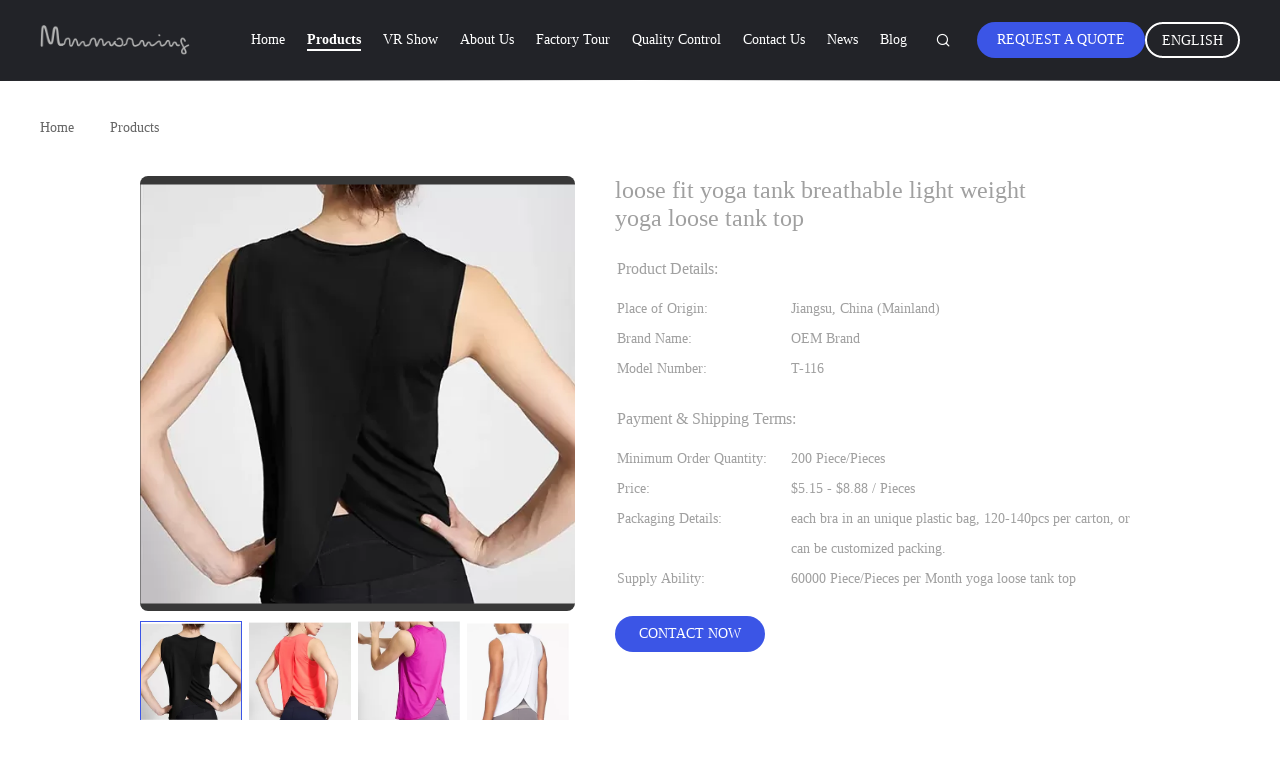

--- FILE ---
content_type: text/plain
request_url: https://www.google-analytics.com/j/collect?v=1&_v=j102&a=1689940950&t=pageview&_s=1&dl=https%3A%2F%2Fwww.bookprintservice.com%2Fsale-11869879-loose-fit-yoga-tank-breathable-light-weight-yoga-loose-tank-top.html&ul=en-us%40posix&dt=loose%20fit%20yoga%20tank%20breathable%20light%20weight%20yoga%20loose%20tank%20top&sr=1280x720&vp=1280x720&_u=IEBAAEABAAAAACAAI~&jid=798977406&gjid=1227462916&cid=2009248515.1765817659&tid=UA-60143582-1&_gid=2018371382.1765817659&_r=1&_slc=1&z=468972956
body_size: -453
content:
2,cG-TTZH0R5JEK